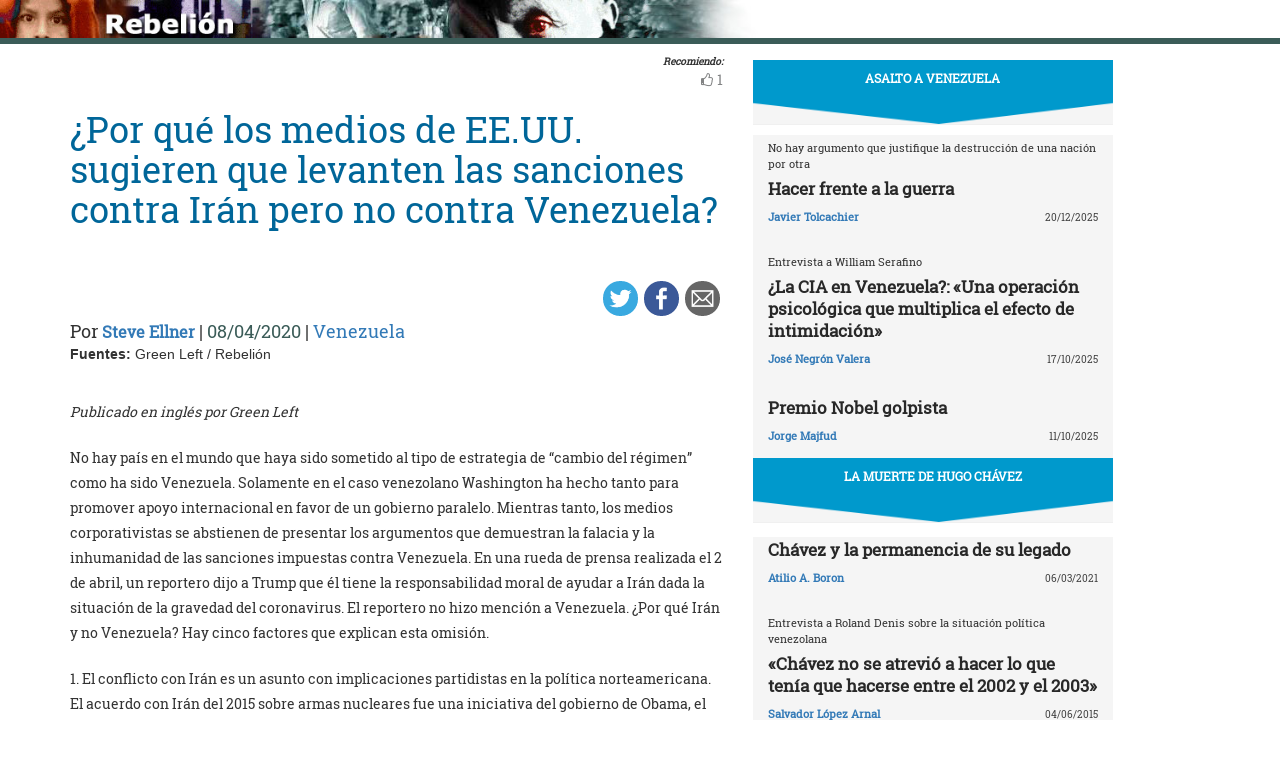

--- FILE ---
content_type: text/html; charset=UTF-8
request_url: https://rebelion.org/por-que-los-medios-norteamericanos-estan-sugieren-que-levanten-las-sanciones-contra-iran-pero-no-contra-venezuela/
body_size: 12257
content:
<!DOCTYPE html>
<html lang="es">
<head>
<meta charset="UTF-8">
<meta name="viewport" content="width=device-width, initial-scale=1">
<link href="https://fonts.googleapis.com/css?family=Roboto+Slab" rel="stylesheet">
<title>¿Por qué los medios de EE.UU. sugieren que levanten las sanciones contra Irán pero no contra Venezuela? &#8211; Rebelion</title>
<script>(function(d, s, id){
				 var js, fjs = d.getElementsByTagName(s)[0];
				 if (d.getElementById(id)) {return;}
				 js = d.createElement(s); js.id = id;
				 js.src = "//connect.facebook.net/en_US/sdk.js#xfbml=1&version=v2.6";
				 fjs.parentNode.insertBefore(js, fjs);
			   }(document, 'script', 'facebook-jssdk'));</script><link rel='dns-prefetch' href='//ws.sharethis.com' />
<link rel='dns-prefetch' href='//maxcdn.bootstrapcdn.com' />
<link rel='dns-prefetch' href='//s.w.org' />
<link rel="alternate" type="application/rss+xml" title="Rebelion &raquo; Feed" href="https://rebelion.org/feed/" />
<link rel="alternate" type="application/rss+xml" title="Rebelion &raquo; Feed de los comentarios" href="https://rebelion.org/comments/feed/" />
		<script type="text/javascript">
			window._wpemojiSettings = {"baseUrl":"https:\/\/s.w.org\/images\/core\/emoji\/12.0.0-1\/72x72\/","ext":".png","svgUrl":"https:\/\/s.w.org\/images\/core\/emoji\/12.0.0-1\/svg\/","svgExt":".svg","source":{"concatemoji":"https:\/\/rebelion.org\/wp-includes\/js\/wp-emoji-release.min.js?ver=5.3.12"}};
			!function(e,a,t){var n,r,o,i=a.createElement("canvas"),p=i.getContext&&i.getContext("2d");function s(e,t){var a=String.fromCharCode;p.clearRect(0,0,i.width,i.height),p.fillText(a.apply(this,e),0,0);e=i.toDataURL();return p.clearRect(0,0,i.width,i.height),p.fillText(a.apply(this,t),0,0),e===i.toDataURL()}function c(e){var t=a.createElement("script");t.src=e,t.defer=t.type="text/javascript",a.getElementsByTagName("head")[0].appendChild(t)}for(o=Array("flag","emoji"),t.supports={everything:!0,everythingExceptFlag:!0},r=0;r<o.length;r++)t.supports[o[r]]=function(e){if(!p||!p.fillText)return!1;switch(p.textBaseline="top",p.font="600 32px Arial",e){case"flag":return s([127987,65039,8205,9895,65039],[127987,65039,8203,9895,65039])?!1:!s([55356,56826,55356,56819],[55356,56826,8203,55356,56819])&&!s([55356,57332,56128,56423,56128,56418,56128,56421,56128,56430,56128,56423,56128,56447],[55356,57332,8203,56128,56423,8203,56128,56418,8203,56128,56421,8203,56128,56430,8203,56128,56423,8203,56128,56447]);case"emoji":return!s([55357,56424,55356,57342,8205,55358,56605,8205,55357,56424,55356,57340],[55357,56424,55356,57342,8203,55358,56605,8203,55357,56424,55356,57340])}return!1}(o[r]),t.supports.everything=t.supports.everything&&t.supports[o[r]],"flag"!==o[r]&&(t.supports.everythingExceptFlag=t.supports.everythingExceptFlag&&t.supports[o[r]]);t.supports.everythingExceptFlag=t.supports.everythingExceptFlag&&!t.supports.flag,t.DOMReady=!1,t.readyCallback=function(){t.DOMReady=!0},t.supports.everything||(n=function(){t.readyCallback()},a.addEventListener?(a.addEventListener("DOMContentLoaded",n,!1),e.addEventListener("load",n,!1)):(e.attachEvent("onload",n),a.attachEvent("onreadystatechange",function(){"complete"===a.readyState&&t.readyCallback()})),(n=t.source||{}).concatemoji?c(n.concatemoji):n.wpemoji&&n.twemoji&&(c(n.twemoji),c(n.wpemoji)))}(window,document,window._wpemojiSettings);
		</script>
		<style type="text/css">
img.wp-smiley,
img.emoji {
	display: inline !important;
	border: none !important;
	box-shadow: none !important;
	height: 1em !important;
	width: 1em !important;
	margin: 0 .07em !important;
	vertical-align: -0.1em !important;
	background: none !important;
	padding: 0 !important;
}
</style>
			<style type="text/css">
		.vortex-container-like,
		.vortex-container-dislike {
			font-size: 14px !important;	
		}
		.vortex-p-like,
		.vortex-p-dislike{
			color:#828384!important;
		}
		.vortex-p-like:hover{
			color:#4898d6!important;
		}
		.vortex-p-like-active{
			color:#1b7fcc!important;
		}
		.vortex-p-dislike:hover{
			color:#0a0101!important;
		}
		.vortex-p-dislike-active{
			color:#0a0101!important;
		}
		</style>
		
		<link rel="stylesheet" href="https://rebelion.org/wp-content/cache/minify/5d0c6.css" media="all" />



<link rel='stylesheet' id='simple-share-buttons-adder-font-awesome-css'  href='//maxcdn.bootstrapcdn.com/font-awesome/4.3.0/css/font-awesome.min.css?ver=5.3.12' type='text/css' media='all' />
<link rel="stylesheet" href="https://rebelion.org/wp-content/cache/minify/88411.css" media="all" />





<script  src="https://rebelion.org/wp-content/cache/minify/df983.js"></script>


<script type='text/javascript'>
/* <![CDATA[ */
var wpdm_url = {"home":"https:\/\/rebelion.org\/","site":"https:\/\/rebelion.org\/","ajax":"https:\/\/rebelion.org\/wp-admin\/admin-ajax.php"};
var wpdm_js = {"spinner":"<i class=\"fas fa-sun fa-spin\"><\/i>"};
/* ]]> */
</script>
<script  src="https://rebelion.org/wp-content/cache/minify/bd954.js"></script>

<script id='st_insights_js' type='text/javascript' src='https://ws.sharethis.com/button/st_insights.js?publisher=4d48b7c5-0ae3-43d4-bfbe-3ff8c17a8ae6&#038;product=simpleshare'></script>
<link rel='https://api.w.org/' href='https://rebelion.org/wp-json/' />
<link rel="EditURI" type="application/rsd+xml" title="RSD" href="https://rebelion.org/xmlrpc.php?rsd" />
<link rel="wlwmanifest" type="application/wlwmanifest+xml" href="https://rebelion.org/wp-includes/wlwmanifest.xml" /> 
<link rel='prev' title='Covid-19 y deuda' href='https://rebelion.org/covid-19-y-deuda/' />
<link rel='next' title='Afectado por la epidemia, Líbano debe (además) reestructurar su deuda' href='https://rebelion.org/afectado-por-la-epidemia-libano-debe-ademas-reestructurar-su-deuda/' />
<meta name="generator" content="WordPress 5.3.12" />
<link rel="canonical" href="https://rebelion.org/por-que-los-medios-norteamericanos-estan-sugieren-que-levanten-las-sanciones-contra-iran-pero-no-contra-venezuela/" />
<link rel='shortlink' href='https://rebelion.org/?p=604747' />
<link rel="alternate" type="application/json+oembed" href="https://rebelion.org/wp-json/oembed/1.0/embed?url=https%3A%2F%2Frebelion.org%2Fpor-que-los-medios-norteamericanos-estan-sugieren-que-levanten-las-sanciones-contra-iran-pero-no-contra-venezuela%2F" />
<link rel="alternate" type="text/xml+oembed" href="https://rebelion.org/wp-json/oembed/1.0/embed?url=https%3A%2F%2Frebelion.org%2Fpor-que-los-medios-norteamericanos-estan-sugieren-que-levanten-las-sanciones-contra-iran-pero-no-contra-venezuela%2F&#038;format=xml" />
    <script src="https://unpkg.com/@grafana/faro-web-sdk@^1.18.2/dist/bundle/faro-web-sdk.iife.js"></script>
    <script>
    document.addEventListener('DOMContentLoaded', function() {
        try {
            console.log('🚀 Inicializando Grafana Faro...');
            
            const faro = window.GrafanaFaroWebSdk.initializeFaro({
                url: 'https://faro.semillasl.com/collect',
                app: {
                    name: 'Rebelion',
                    version: '1.2.0',
                    environment: 'production'
                },
                instrumentations: [
                    ...window.GrafanaFaroWebSdk.getWebInstrumentations({
                        captureConsole: true,
                        webVitals: true,
                        interactions: true,
                        errors: true,
                        webVitalsThresholds: {
                            // Core Web Vitals thresholds
                            fcp: 2500,  // First Contentful Paint
                            lcp: 4000,  // Largest Contentful Paint
                            cls: 0.25,  // Cumulative Layout Shift
                            fid: 300    // First Input Delay
                        }
                    }),
                ],
                sessionTracking: {
                    enabled: true,
                    persistent: true
                },
                batching: {
                    enabled: true,
                    sendTimeout: 5000,
                    maxQueueSize: 100
                }
            });
            
            console.log('✅ Faro inicializado correctamente');
            
            // Capturar información de la página
            setTimeout(function() {
                faro.api.pushLog(['📄 Página WordPress cargada', {
                    page_url: window.location.href,
                    page_title: document.title,
                    page_type: 'post',
                    user_agent: navigator.userAgent.substring(0, 100),
                    viewport: window.innerWidth + 'x' + window.innerHeight,
                    timestamp: new Date().toISOString(),
                                        user_logged_in: false,
                                        wordpress_version: '5.3.12'
                }]);
                
                console.log('📊 Telemetría enviada a Grafana');
            }, 2000);
            
            // Capturar eventos de navegación
            window.addEventListener('beforeunload', function() {
                faro.api.pushLog(['🚪 Usuario saliendo de la página', {
                    page_url: window.location.href,
                    time_on_page: Date.now() - performance.timing.navigationStart,
                    timestamp: new Date().toISOString()
                }]);
            });
            
            // Capturar errores 404 y otros errores de WordPress
                        
        } catch (error) {
            console.error('❌ Error inicializando Faro:', error);
        }
    });
    </script>
    <link rel="icon" href="https://rebelion.org/wp-content/uploads/2020/02/cropped-favicon-32x32.jpg" sizes="32x32" />
<link rel="icon" href="https://rebelion.org/wp-content/uploads/2020/02/cropped-favicon-192x192.jpg" sizes="192x192" />
<link rel="apple-touch-icon-precomposed" href="https://rebelion.org/wp-content/uploads/2020/02/cropped-favicon-180x180.jpg" />
<meta name="msapplication-TileImage" content="https://rebelion.org/wp-content/uploads/2020/02/cropped-favicon-270x270.jpg" />
<meta name="generator" content="WordPress Download Manager 3.2.73" />
                <style>
        /* WPDM Link Template Styles */        </style>
                <style>

            :root {
                --color-primary: #4a8eff;
                --color-primary-rgb: 74, 142, 255;
                --color-primary-hover: #4a8eff;
                --color-primary-active: #4a8eff;
                --color-secondary: #e0e0e0;
                --color-secondary-rgb: 224, 224, 224;
                --color-secondary-hover: #9b9b9b;
                --color-secondary-active: #c4c4c4;
                --color-success: #18ce0f;
                --color-success-rgb: 24, 206, 15;
                --color-success-hover: #18ce0f;
                --color-success-active: #18ce0f;
                --color-info: #2CA8FF;
                --color-info-rgb: 44, 168, 255;
                --color-info-hover: #2CA8FF;
                --color-info-active: #2CA8FF;
                --color-warning: #FFB236;
                --color-warning-rgb: 255, 178, 54;
                --color-warning-hover: #FFB236;
                --color-warning-active: #FFB236;
                --color-danger: #ff5062;
                --color-danger-rgb: 255, 80, 98;
                --color-danger-hover: #ff5062;
                --color-danger-active: #ff5062;
                --color-green: #30b570;
                --color-blue: #0073ff;
                --color-purple: #8557D3;
                --color-red: #ff5062;
                --color-muted: rgba(69, 89, 122, 0.6);
                --wpdm-font: "Rubik", -apple-system, BlinkMacSystemFont, "Segoe UI", Roboto, Helvetica, Arial, sans-serif, "Apple Color Emoji", "Segoe UI Emoji", "Segoe UI Symbol";
            }

            .wpdm-download-link.btn.btn-secondary.btn-xs {
                border-radius: 4px;
            }


        </style>
        </head>

<body class="post-template-default single single-post postid-604747 single-format-standard category-venezuela">
<div id="post" class="hfeed site">
	<a class="skip-link screen-reader-text" href="#content">Skip to content</a>
		<div class="container-fluid">
			<div class="row">
	<div id="barrah" onclick="location.href='https://rebelion.org';" class="site-branding-v col-sm-1"></div>
		<div class="col-sm-12" id="masthead" style="padding:0">
				<header class="site-header" id="masthead" role="banner">
				<div class="col-sm-7 col-sm-offset-1">
					<a class="goback" href="/">Inicio</a>
				</div>
				<div class="col-sm-4 search text-right">
<form method="get" id="searchform" action="https://rebelion.org/">
  <div>
    <input type="text" value="" name="s" id="s" />
    <input type="submit" id="searchsubmit" value="Search" />
  </div>
</form>
<div class="search-adv"><a href="/rebelion/busqueda-avanzada">Avanzada</a></div>
					</div>

	</div><!-- .container -->
	</header><!-- #masthead -->

                <div id="content" style="margin-top:25px" class="site-content container">
			<div class="row">
	<div id="primary" class="content-area">
		<main id="main" class="site-main col-md-7" role="main">

<div class="row">
<div class="pull-right">
<span style="margin-right: 15px;font-weight: bold;font-size:10px;font-style: italic;">Recomiendo:</span>
</div>
</div>


		<div class="vortex-container-vote vortex-align-right"><div class="vortex-container-like"><input type="hidden" value="604747" ></input><div class="vortex-p-like 604747  icon-thumbs-up"><span  class="vortex-p-like-counter 604747">1</span></div></div></div>		
            
			<article id="post-604747" class="post-604747 post type-post status-publish format-standard hentry category-venezuela tag-destacado">
    <header class="entry-header">
        <div class="row">
            <div class="col-xs-12">
	    <h4 class="subtitle"></h4>
                <h1 class="entry-title">¿Por qué los medios de EE.UU. sugieren que levanten las sanciones contra Irán pero no contra Venezuela?</h1>            </div>
        </div>
        <div class="row">
            <div class="col-xs-12 text-right"><!-- Simple Share Buttons Adder (7.6.21) simplesharebuttons.com --><div class="ssba-classic-2 ssba ssbp-wrap left ssbp--theme-1"><div style="text-align:right"><a data-site="" class="ssba_twitter_share" href="https://twitter.com/share?url=https://rebelion.org/por-que-los-medios-norteamericanos-estan-sugieren-que-levanten-las-sanciones-contra-iran-pero-no-contra-venezuela/&amp;text=%C2%BFPor%20qu%C3%A9%20los%20medios%20de%20EE.UU.%20sugieren%20que%20levanten%20las%20sanciones%20contra%20Ir%C3%A1n%20pero%20no%20contra%20Venezuela%3F%20" target=&quot;_blank&quot;><img src="https://rebelion.org/wp-content/plugins/simple-share-buttons-adder/buttons/simple/twitter.png" style="width: 35px;" title="Twitter" class="ssba ssba-img" alt="Tweet about this on Twitter" /><div title="Twitter" class="ssbp-text">Twitter</div></a><a data-site="" class="ssba_facebook_share" href="https://www.facebook.com/sharer.php?u=https://rebelion.org/por-que-los-medios-norteamericanos-estan-sugieren-que-levanten-las-sanciones-contra-iran-pero-no-contra-venezuela/" target="_blank"><img src="https://rebelion.org/wp-content/plugins/simple-share-buttons-adder/buttons/simple/facebook.png" style="width: 35px;" title="Facebook" class="ssba ssba-img" alt="Share on Facebook" /><div title="Facebook" class="ssbp-text">Facebook</div></a><a data-site="email" class="ssba_email_share" href="/cdn-cgi/l/email-protection#[base64]"><img src="https://rebelion.org/wp-content/plugins/simple-share-buttons-adder/buttons/simple/email.png" style="width: 35px;" title="Email" class="ssba ssba-img" alt="Email this to someone" /><div title="email" class="ssbp-text">email</div></a></div></div>            </div>
	</div>
        <div class="entry-meta big">
            Por <span class="author"><a href="https://rebelion.org/autor/steve-ellner/">Steve Ellner</a></span> | <span
                    class="date">08/04/2020</span>                 | <span class="category"><a href="https://rebelion.org/categoria/territorios/america-latina-y-caribe/venezuela/" rel="category tag">Venezuela</a></span>
                    </div><!-- .entry-meta -->
            </header><!-- .entry-header -->

    <div class="row">
        <div class="col-xs-12">
            <b>Fuentes: </b>Green Left / Rebelión        </div>
    </div>
    <div class="entry-content">

	<div class="entradilla">
            <p>Publicado en inglés por Green Left</p>
	</div>
        <div id="cols">
	    
<p>No hay país en el mundo que haya sido sometido al tipo de estrategia de “cambio del régimen” como ha sido Venezuela. Solamente en el caso venezolano Washington ha hecho tanto para promover apoyo internacional en favor de un gobierno paralelo. Mientras tanto, los medios corporativistas se abstienen de presentar los argumentos que demuestran la falacia y la inhumanidad de las sanciones impuestas contra Venezuela. En una rueda de prensa realizada el 2 de abril, un reportero dijo a Trump que él tiene la responsabilidad moral de ayudar a Irán dada la situación de la gravedad del coronavirus. El reportero no hizo mención a Venezuela. ¿Por qué Irán y no Venezuela? Hay cinco factores que explican esta omisión.</p>



<p>1.
El conflicto con Irán es un asunto con implicaciones partidistas en
la política norteamericana. El acuerdo con Irán del 2015 sobre
armas nucleares fue una iniciativa del gobierno de Obama, el mismo
Obama que impuso sanciones contra Venezuela al llamarla una “amenaza
extraordinaria e inusual” a la seguridad norteamericana. Por eso,
no es sorprendente que el liderazgo del Partido Demócrata es
crítico, aunque tímidamente, a la política de Trump hacia Irán,
pero a la vez ávidamente apoya los esfuerzos del presidente de
desestabilizar a Venezuela con el fin de desalojar a Maduro del
poder.</p>



<p>2.
El gobierno de Irán tiene una capacidad militar en el Medio Oriente
que amenaza la presencia estadounidense en la región. Las milicias
aliadas de Irán, como el Hezbollah, sirven como una fuerza de
disuasión. Esto es una realidad que el Pentágono y los formuladores
de política en Washington toman muy en serio. El alegato de la
administración de Trump que el gobierno de Maduro está aliado con
los disidentes de la guerrilla colombiana FARC con la intención de
generar enfrentamientos, carece de prueba y es falso. Venezuela no
tiene equivalente del Hezbollah operando en la región.</p>



<p>3.
La democracia venezolana permite la existencia de una oposición
legal, cuya ala derechista está dirigida por Juan Guaidó entre
otros, quienes son de confianza de Washington, por no decir títeres.
No hay movimiento equivalente dentro de Irán. Esta situación
fortalece la posición de Washington en Venezuela, contrario al caso
de Irán. Irónicamente, la democracia, que supuestamente es lo que
Washington está tratando de promover, pone al gobierno de Maduro en
posición de desventaja, mientras que las deficiencias democráticas
en Irán representan una ventaja para el gobierno de ese país. 
</p>



<p>4.
Tanto los Demócratas como los Republicanos tienen sus ojos fijos en
el estado de Florida, que es decisivo para las elecciones
presidenciales de este año, como ha sido el caso en el pasado. En el
contexto del sistema del colegio electoral altamente anti-democrático
vigente en los EE.UU, el cambio de pocos votos entre los residentes
cubanos y venezolanos de ese estado puede determinar el resultado
electoral. Un poquito de agitación sobre el asunto de Venezuela
puede significar la diferencia entre victoria y derrota.</p>



<p>5.
Los formuladores de política extranjera de Washington siempre han
visto a América Latina como su patio trasero. Trump explícitamente
apoya esta noción, mientras que sus asesores “neocons”
abiertamente defienden la vigencia de la Doctrina Monroe. Otros son
menos explícitos acerca de este planteamiento, a pesar de que
siempre ha apuntalado las acciones norteamericanas en la región. 
</p>



<p>Los
medios corporativistas, en vez de abordar estos cinco asuntos claves,
aceptan o se abstienen de cuestionar la veracidad de la justificación
actual del gobierno de Trump: que Venezuela es un narco-estado. Los
medios se abstienen de señalar las obvias falacias de esta
acusación: 
</p>



<ul><li>
de
	acuerdo con las cifras oficiales, 84 por ciento del tráfico de
	drogas proveniente de América del Sur usa las rutas pacíficas,
	mientras que solamente 7 por ciento pasa a través de Venezuela y
	otras áreas del caribe oriental
	</li><li>
¿por
	qué el Comando del Sur norteamericano está siendo desplegado a lo
	largo de la costa venezolana para evitar que los traficantes de
	droga no usen la crisis de coronavirus para inundar el mercado
	estadounidense (como advierte Trump), en vez de monitorear la costa
	pacífica?
	</li><li>
¿por
	qué el gobierno de Trump no lleva sus cargos contra Maduro a un
	tribunal internacional, conjuntamente con las supuestas pruebas del
	caso?  
	
</li></ul>



<p>En
este momento Venezuela está recibiendo un trato beligerante de los
EE.UU. en gran parte sin precedente en situaciones de paz. En
solamente una semana, el gobierno de Trump anunció una recompensa de
15 millones de dólares para ayudar en la captura de Maduro, entro
otros miembros de su gobierno. Luego publicó un plan de transición
a la democracia, empezando con la renuncia de Maduro. En seguida
anunció el despliegue de barcos de la fuerza naval a la costa
venezolana de una magnitud sin precedente en la región en 30 años,
supuestamente para fortalecer sus operaciones anti-narcóticas. 
</p>



<p>En
breve, Washington está practicando el bullying contra Venezuela,
mientras que el Partido Demócrata, los medios corporativistas,
algunos de los medios alternativos, algunos progresistas
norteamericanos y una gran parte del mundo permanecen con los brazos
cruzados. 
</p>



<p><em>* Steve Ellner es profesor jubilado de la Universidad de Oriente (Venezuela) y actualmente Editor Asociado de la revista académica “Latin American Perspectives”.</em></p>
	    
            	

	</div>

    </div><!-- .entry-content -->
</article>

			
			
		
		</main><!-- #main -->
	</div><!-- #primary -->


<div id="secondary" class="widget-area col-md-4" role="complementary">
	<aside id="sticky-posts-229" class="widget widget_ultimate_posts"><h1 class="widget-title"><a href='/tag/asalto-a-venezuela'>ASALTO A VENEZUELA</a></h1>
<div class="upw-posts lateral hfeed">

  
    
      
      <article class="col-xs-12" class="post-862613 post type-post status-publish format-standard has-post-thumbnail hentry category-otro-mundo-es-posible category-venezuela tag-asalto-a-venezuela tag-destacado tag-nuestra-america">

        <header>

          
                      <div class="row">
              <div class="col-xs-12">
                <h4 class="entry-subtitle"> No hay argumento que justifique la destrucción de una nación por otra</h4>
                <h2 class="entry-title">
                  <a href="https://rebelion.org/hacer-frente-a-la-guerra/" rel="bookmark">
                    Hacer frente a la guerra                  </a>
                </h2>
              </div>
            </div>
                    
                      <div class="row entry-meta">
              <div class="col-xs-8 nopadl text-left">
                
                                  <span class="author vcard">
                    <a href="https://rebelion.org/autor/javier-tolcachier/">Javier Tolcachier</a>                  </span>
                
                 
              </div>
              
              <div class="col-xs-4 nopadr text-right">
                                  <time class="published" datetime="2025-12-20T06:27:00+01:00">20/12/2025</time>
                              </div>
            </div>

          
        </header>

        
      </article>

    
      
      <article class="col-xs-12" class="post-855243 post type-post status-publish format-standard has-post-thumbnail hentry category-ee-uu category-venezuela tag-asalto-a-venezuela tag-destacado tag-rebelion-recomienda">

        <header>

          
                      <div class="row">
              <div class="col-xs-12">
                <h4 class="entry-subtitle"> Entrevista a William Serafino</h4>
                <h2 class="entry-title">
                  <a href="https://rebelion.org/la-cia-en-venezuela-una-operacion-psicologica-que-multiplica-el-efecto-de-intimidacion/" rel="bookmark">
                    ¿La CIA en Venezuela?: «Una operación psicológica que multiplica el efecto de intimidación»                  </a>
                </h2>
              </div>
            </div>
                    
                      <div class="row entry-meta">
              <div class="col-xs-8 nopadl text-left">
                
                                  <span class="author vcard">
                    <a href="https://rebelion.org/autor/jose-negron-valera/">José Negrón Valera</a>                  </span>
                
                 
              </div>
              
              <div class="col-xs-4 nopadr text-right">
                                  <time class="published" datetime="2025-10-17T06:26:00+02:00">17/10/2025</time>
                              </div>
            </div>

          
        </header>

        
      </article>

    
      
      <article class="col-xs-12" class="post-854452 post type-post status-publish format-standard has-post-thumbnail hentry category-ee-uu category-venezuela tag-asalto-a-venezuela tag-destacado tag-rebelion-recomienda">

        <header>

          
                      <div class="row">
              <div class="col-xs-12">
                <h4 class="entry-subtitle"> </h4>
                <h2 class="entry-title">
                  <a href="https://rebelion.org/el-premio-nobel-de-la-pus/" rel="bookmark">
                    Premio Nobel golpista                  </a>
                </h2>
              </div>
            </div>
                    
                      <div class="row entry-meta">
              <div class="col-xs-8 nopadl text-left">
                
                                  <span class="author vcard">
                    <a href="https://rebelion.org/autor/jorge-majfud/">Jorge Majfud</a>                  </span>
                
                 
              </div>
              
              <div class="col-xs-4 nopadr text-right">
                                  <time class="published" datetime="2025-10-11T06:35:00+02:00">11/10/2025</time>
                              </div>
            </div>

          
        </header>

        
      </article>

    
  
</div>

</aside><aside id="sticky-posts-182" class="widget widget_ultimate_posts"><h1 class="widget-title"><a href='/tag/la-muerte-de-hugo-chavez/'>LA MUERTE DE HUGO CHÁVEZ</a></h1>
<div class="upw-posts lateral hfeed">

  
    
      
      <article class="col-xs-12" class="post-663965 post type-post status-publish format-standard has-post-thumbnail hentry category-venezuela tag-destacado tag-la-muerte-de-hugo-chavez">

        <header>

          
                      <div class="row">
              <div class="col-xs-12">
                <h4 class="entry-subtitle"> </h4>
                <h2 class="entry-title">
                  <a href="https://rebelion.org/chavez-y-la-permanencia-de-su-legado/" rel="bookmark">
                    Chávez y la permanencia de su legado                  </a>
                </h2>
              </div>
            </div>
                    
                      <div class="row entry-meta">
              <div class="col-xs-8 nopadl text-left">
                
                                  <span class="author vcard">
                    <a href="https://rebelion.org/autor/atilio-a-boron/">Atilio A. Boron</a>                  </span>
                
                 
              </div>
              
              <div class="col-xs-4 nopadr text-right">
                                  <time class="published" datetime="2021-03-06T06:16:00+01:00">06/03/2021</time>
                              </div>
            </div>

          
        </header>

        
      </article>

    
      
      <article class="col-xs-12" class="post-331780 post type-post status-publish format-standard hentry category-venezuela tag-la-muerte-de-hugo-chavez">

        <header>

          
                      <div class="row">
              <div class="col-xs-12">
                <h4 class="entry-subtitle"> Entrevista a Roland Denis sobre la situación política venezolana</h4>
                <h2 class="entry-title">
                  <a href="https://rebelion.org/chavez-no-se-atrevio-a-hacer-lo-que-tenia-que-hacerse-entre-el-2002-y-el-2003/" rel="bookmark">
                    «Chávez no se atrevió a hacer lo que tenía que hacerse entre el 2002 y el 2003»                  </a>
                </h2>
              </div>
            </div>
                    
                      <div class="row entry-meta">
              <div class="col-xs-8 nopadl text-left">
                
                                  <span class="author vcard">
                    <a href="https://rebelion.org/autor/salvador-lopez-arnal/">Salvador López Arnal</a>                  </span>
                
                 
              </div>
              
              <div class="col-xs-4 nopadr text-right">
                                  <time class="published" datetime="2015-06-04T03:58:59+02:00">04/06/2015</time>
                              </div>
            </div>

          
        </header>

        
      </article>

    
      
      <article class="col-xs-12" class="post-562023 post type-post status-publish format-standard hentry category-venezuela tag-la-muerte-de-hugo-chavez">

        <header>

          
                      <div class="row">
              <div class="col-xs-12">
                <h4 class="entry-subtitle"> </h4>
                <h2 class="entry-title">
                  <a href="https://rebelion.org/el-legado-de-hugo-chavez-sembrador-de-futuro/" rel="bookmark">
                    El legado de Hugo Chávez: sembrador de futuro                  </a>
                </h2>
              </div>
            </div>
                    
                      <div class="row entry-meta">
              <div class="col-xs-8 nopadl text-left">
                
                                  <span class="author vcard">
                    <a href="https://rebelion.org/autor/marco-velazquez-cristo/">Marco Velázquez Cristo</a>                  </span>
                
                 
              </div>
              
              <div class="col-xs-4 nopadr text-right">
                                  <time class="published" datetime="2013-06-01T06:18:25+02:00">01/06/2013</time>
                              </div>
            </div>

          
        </header>

        
      </article>

    
  
</div>

  <div class="upw-after">
    <p><a href="/categoria/territorios/america-latina-y-caribe/venezuela/la-muerte-de-hugo-chavez/" class="readmore">Ver todas</a></p>
  </div>
</aside><aside id="sticky-posts-230" class="widget widget_ultimate_posts"><h1 class="widget-title"><a href='/categoria/territorios/america-latina-y-caribe/venezuela/?tag=libros-y-documentos'>LIBROS Y DOCUMENTOS</a></h1>
<div class="upw-posts lateral hfeed">

  
    
      
      <article class="col-xs-12" class="post-575511 post type-post status-publish format-standard hentry category-venezuela tag-libros-y-documentos">

        <header>

          
                      <div class="row">
              <div class="col-xs-12">
                <h4 class="entry-subtitle"> 200 ideas para seguir  transformando la educación venezolana</h4>
                <h2 class="entry-title">
                  <a href="https://rebelion.org/la-calidad-de-la-educacion-i/" rel="bookmark">
                    La calidad de la Educación (I)                  </a>
                </h2>
              </div>
            </div>
                    
                      <div class="row entry-meta">
              <div class="col-xs-8 nopadl text-left">
                
                                  <span class="author vcard">
                    <a href="https://rebelion.org/autor/luis-bonilla-molina/">Luis Bonilla-Molina</a>                  </span>
                
                 
              </div>
              
              <div class="col-xs-4 nopadr text-right">
                                  <time class="published" datetime="2014-03-28T02:52:38+01:00">28/03/2014</time>
                              </div>
            </div>

          
        </header>

        
      </article>

    
      
      <article class="col-xs-12" class="post-573913 post type-post status-publish format-standard hentry category-venezuela tag-libros-y-documentos">

        <header>

          
                      <div class="row">
              <div class="col-xs-12">
                <h4 class="entry-subtitle"> Campaña contra el proceso bolivariano de Venezuela y sus políticas económicas [.pdf 339 Kb]</h4>
                <h2 class="entry-title">
                  <a href="https://rebelion.org/propaganda-y-manipulacion-mediatica-por-parte-de-los-periodicos-hoy-y-el-comercio-de-ecuador/" rel="bookmark">
                    Propaganda y manipulación mediática por parte de los periódicos <i>Hoy</i> y <i>El Comercio</i> de Ecuador                  </a>
                </h2>
              </div>
            </div>
                    
                      <div class="row entry-meta">
              <div class="col-xs-8 nopadl text-left">
                
                                  <span class="author vcard">
                    <a href="https://rebelion.org/autor/dax-toscano-segovia/">Dax Toscano Segovia</a>                  </span>
                
                 
              </div>
              
              <div class="col-xs-4 nopadr text-right">
                                  <time class="published" datetime="2014-02-21T09:51:06+01:00">21/02/2014</time>
                              </div>
            </div>

          
        </header>

        
      </article>

    
      
      <article class="col-xs-12" class="post-561084 post type-post status-publish format-standard hentry category-venezuela tag-libros-y-documentos">

        <header>

          
                      <div class="row">
              <div class="col-xs-12">
                <h4 class="entry-subtitle"> [.pdf 7,6 Mb]</h4>
                <h2 class="entry-title">
                  <a href="https://rebelion.org/los-padres-de-la-violencia-politica-en-la-iv-republica/" rel="bookmark">
                    Los padres de la violencia política en la IV República                  </a>
                </h2>
              </div>
            </div>
                    
                      <div class="row entry-meta">
              <div class="col-xs-8 nopadl text-left">
                
                                  <span class="author vcard">
                    <a href="https://rebelion.org/autor/ramon-yanez/">Ramón Yáñez</a>                  </span>
                
                 
              </div>
              
              <div class="col-xs-4 nopadr text-right">
                                  <time class="published" datetime="2013-05-15T09:53:51+02:00">15/05/2013</time>
                              </div>
            </div>

          
        </header>

        
      </article>

    
  
</div>

</aside><aside id="sticky-posts-183" class="widget widget_ultimate_posts"><h1 class="widget-title"><a href='/tag/entender-lo-basico/'>PARA ENTENDER LO BÁSICO</a></h1>
<div class="upw-posts lateral hfeed">

  
    
      
      <article class="col-xs-12" class="post-383525 post type-post status-publish format-standard hentry category-venezuela tag-para-entender-lo-basico">

        <header>

          
                      <div class="row">
              <div class="col-xs-12">
                <h4 class="entry-subtitle"> </h4>
                <h2 class="entry-title">
                  <a href="https://rebelion.org/el-fracaso-del-proceso-bolivariano/" rel="bookmark">
                    El fracaso del proceso bolivariano                  </a>
                </h2>
              </div>
            </div>
                    
                      <div class="row entry-meta">
              <div class="col-xs-8 nopadl text-left">
                
                                  <span class="author vcard">
                    <a href="https://rebelion.org/autor/edgardo-lander/">Edgardo Lander</a>                  </span>
                
                 
              </div>
              
              <div class="col-xs-4 nopadr text-right">
                                  <time class="published" datetime="2018-08-20T21:24:15+02:00">20/08/2018</time>
                              </div>
            </div>

          
        </header>

        
      </article>

    
      
      <article class="col-xs-12" class="post-350844 post type-post status-publish format-standard hentry category-venezuela tag-para-entender-lo-basico">

        <header>

          
                      <div class="row">
              <div class="col-xs-12">
                <h4 class="entry-subtitle"> </h4>
                <h2 class="entry-title">
                  <a href="https://rebelion.org/referendum-revocatorio-en-venezuela-todo-lo-que-usted-debe-saber/" rel="bookmark">
                    Referéndum revocatorio en Venezuela: Todo lo que usted debe saber                  </a>
                </h2>
              </div>
            </div>
                    
                      <div class="row entry-meta">
              <div class="col-xs-8 nopadl text-left">
                
                                  <span class="author vcard">
                    <a href="https://rebelion.org/autor/pablo-siris-seade/">Pablo Siris Seade</a>                  </span>
                
                 
              </div>
              
              <div class="col-xs-4 nopadr text-right">
                                  <time class="published" datetime="2016-09-10T22:26:56+02:00">10/09/2016</time>
                              </div>
            </div>

          
        </header>

        
      </article>

    
      
      <article class="col-xs-12" class="post-332731 post type-post status-publish format-standard hentry category-venezuela tag-para-entender-lo-basico">

        <header>

          
                      <div class="row">
              <div class="col-xs-12">
                <h4 class="entry-subtitle"> </h4>
                <h2 class="entry-title">
                  <a href="https://rebelion.org/venezuela-y-los-procesos-electorales-desde-1998/" rel="bookmark">
                    Venezuela y los procesos electorales desde 1998                  </a>
                </h2>
              </div>
            </div>
                    
                      <div class="row entry-meta">
              <div class="col-xs-8 nopadl text-left">
                
                                  <span class="author vcard">
                    <a href="https://rebelion.org/autor/itobe/">Itobé</a>, <a href="https://rebelion.org/autor/javier-couso-permuy/">Javier Couso Permuy</a>                  </span>
                
                 
              </div>
              
              <div class="col-xs-4 nopadr text-right">
                                  <time class="published" datetime="2015-06-26T22:03:56+02:00">26/06/2015</time>
                              </div>
            </div>

          
        </header>

        
      </article>

    
  
</div>

  <div class="upw-after">
    <p><a href="/categoria/territorios/palestina-y-oriente-proximo/tematicos-para-entender-lo-basico/" class="readmore">Ver todas</a></p>
  </div>
</aside><aside id="sticky-posts-184" class="widget widget_ultimate_posts"><h1 class="widget-title"><a href='tag/opinion-ve'>OPINIÓN</a></h1>
<div class="upw-posts lateral hfeed">

  
    <p class="upw-not-found">
      No posts found.    </p>

  
</div>

  <div class="upw-after">
    <p><a href="/categoria/territorios/america-latina-y-caribe/venezuela/opinia3n/" class="readmore">Ver todas</a></p>
  </div>
</aside><aside id="text-154" class="widget widget_text"><h1 class="widget-title">ENLACES</h1>			<div class="textwidget"><center><a class="titdcha" href="http://http://radiomundial.com.ve/yvke/index.php" target="_blank" rel="noopener noreferrer">Radio YVKE Mundial</a><br><br><a class="titdcha" href="http://www.aporrea.org" target="_blank" rel="noopener noreferrer">Aporrea</a><br><br><a class="titdcha" href="http://http://telesurtv.net/" target="_blank" rel="noopener noreferrer">TeleSUR</a><br><br><a class="titdcha" href="http://http://abn.info.ve/" target="_blank" rel="noopener noreferrer">Agencia Bolivariana de Noticias</a><br><br><a class="titdcha" href="http://www.larevolucionvive.org.ve/" target="_blank" rel="noopener noreferrer">La Revolución Vive</a><br><br><a class="titdcha" href="http://www.forumdesalternatives.org/venezuela.php" target="_blank" rel="noopener noreferrer">Foro Mundial de las alternativas</a><br><br><a class="titdcha" href="http://www.el23.net" target="_blank" rel="noopener noreferrer">Parroquia 23 de enero</a><br><br></center></div>
		</aside></div><!-- #secondary -->

	</div><!-- #row -->

</div><!-- #content -->

<footer id="colophon" class="site-footer" role="contentinfo">
	<div class="container">
		<div class="pie col-md-7 text-left">
			Esta obra está bajo una licencia de Creative Commons. <a href="/terminos-uso">Términos de Uso</a>
		</div>
		<div class="pie col-md-5 text-right">
        	<ul class="list-inline social-buttons">
				<li class="nos"><a href="/nosotros">¿Quiénes somos?</a></li>
				<li><a href="#"><i class="fa fa-twitter"></i></a></li>
            	<li><a href="#"><i class="fa fa-linkedin"></i></a></li>
            	<li><a href="#"><i class="fa fa-rss"></i></a></li>
        	</ul>
		</div>
	</div><!-- .container -->
</footer><!-- #colophon -->


            <script data-cfasync="false" src="/cdn-cgi/scripts/5c5dd728/cloudflare-static/email-decode.min.js"></script><script>
                jQuery(function($){

                    
                });
            </script>
            <div id="fb-root"></div>
            <link rel="stylesheet" href="https://rebelion.org/wp-content/cache/minify/1c0c2.css" media="all" />

<style id='simple-share-buttons-adder-ssba-inline-css' type='text/css'>
	.ssba {
									
									
									
									
								}
								.ssba img
								{
									width: 35px !important;
									padding: 6px;
									border:  0;
									box-shadow: none !important;
									display: inline !important;
									vertical-align: middle;
									box-sizing: unset;
								}
								
								.ssba-classic-2 .ssbp-text {
									display: none!important;
								}
								
								.ssba .fb-save
								{
								padding: 6px;
								line-height: 30px; }
								.ssba, .ssba a
								{
									text-decoration:none;
									background: none;
									
									font-size: 20px;
									
									font-weight: normal;
								}
								

			   #ssba-bar-2 .ssbp-bar-list {
					max-width: 48px!important;;
			   }
			   #ssba-bar-2 .ssbp-bar-list li a {height: 48px!important; width: 48px!important; 
				}
				#ssba-bar-2 .ssbp-bar-list li a:hover {
				}
					
				#ssba-bar-2 .ssbp-bar-list li a::before {line-height: 48px!important;; font-size: 18px;}
				#ssba-bar-2 .ssbp-bar-list li a:hover::before {}
				#ssba-bar-2 .ssbp-bar-list li {
				margin: 0px 0!important;
				}@media only screen and ( max-width: 750px ) {
				#ssba-bar-2 {
				display: none;
				}
			}
@font-face {
				font-family: 'ssbp';
				src:url('https://rebelion.org/wp-content/plugins/simple-share-buttons-adder/fonts/ssbp.eot?xj3ol1');
				src:url('https://rebelion.org/wp-content/plugins/simple-share-buttons-adder/fonts/ssbp.eot?#iefixxj3ol1') format('embedded-opentype'),
					url('https://rebelion.org/wp-content/plugins/simple-share-buttons-adder/fonts/ssbp.woff?xj3ol1') format('woff'),
					url('https://rebelion.org/wp-content/plugins/simple-share-buttons-adder/fonts/ssbp.ttf?xj3ol1') format('truetype'),
					url('https://rebelion.org/wp-content/plugins/simple-share-buttons-adder/fonts/ssbp.svg?xj3ol1#ssbp') format('svg');
				font-weight: normal;
				font-style: normal;

				/* Better Font Rendering =========== */
				-webkit-font-smoothing: antialiased;
				-moz-osx-font-smoothing: grayscale;
			}
</style>




<script  src="https://rebelion.org/wp-content/cache/minify/a97a5.js"></script>

<script type='text/javascript'>
Main.boot( [] );
</script>
<script  src="https://rebelion.org/wp-content/cache/minify/b1bd0.js"></script>

<script type='text/javascript'>
/* <![CDATA[ */
var vortex_ajax_var = {"url":"https:\/\/rebelion.org\/wp-admin\/admin-ajax.php","nonce":"4b7c7de91e","color":"#828384"};
/* ]]> */
</script>


<script  src="https://rebelion.org/wp-content/cache/minify/32917.js"></script>


<script defer src="https://static.cloudflareinsights.com/beacon.min.js/vcd15cbe7772f49c399c6a5babf22c1241717689176015" integrity="sha512-ZpsOmlRQV6y907TI0dKBHq9Md29nnaEIPlkf84rnaERnq6zvWvPUqr2ft8M1aS28oN72PdrCzSjY4U6VaAw1EQ==" data-cf-beacon='{"version":"2024.11.0","token":"f9972dffb2cb4fdebea7935748a89048","r":1,"server_timing":{"name":{"cfCacheStatus":true,"cfEdge":true,"cfExtPri":true,"cfL4":true,"cfOrigin":true,"cfSpeedBrain":true},"location_startswith":null}}' crossorigin="anonymous"></script>
</body>
</html>

<!--
Performance optimized by W3 Total Cache. Learn more: https://www.boldgrid.com/w3-total-cache/

Caché de objetos 115/146 objetos usando memcached
Almacenamiento en caché de páginas con memcached 
Minimizado usando disk
Caché de base de datos 9/48 consultas en 0.020 segundos usando memcached

Served from: rebelion.org @ 2026-01-22 23:02:46 by W3 Total Cache
-->